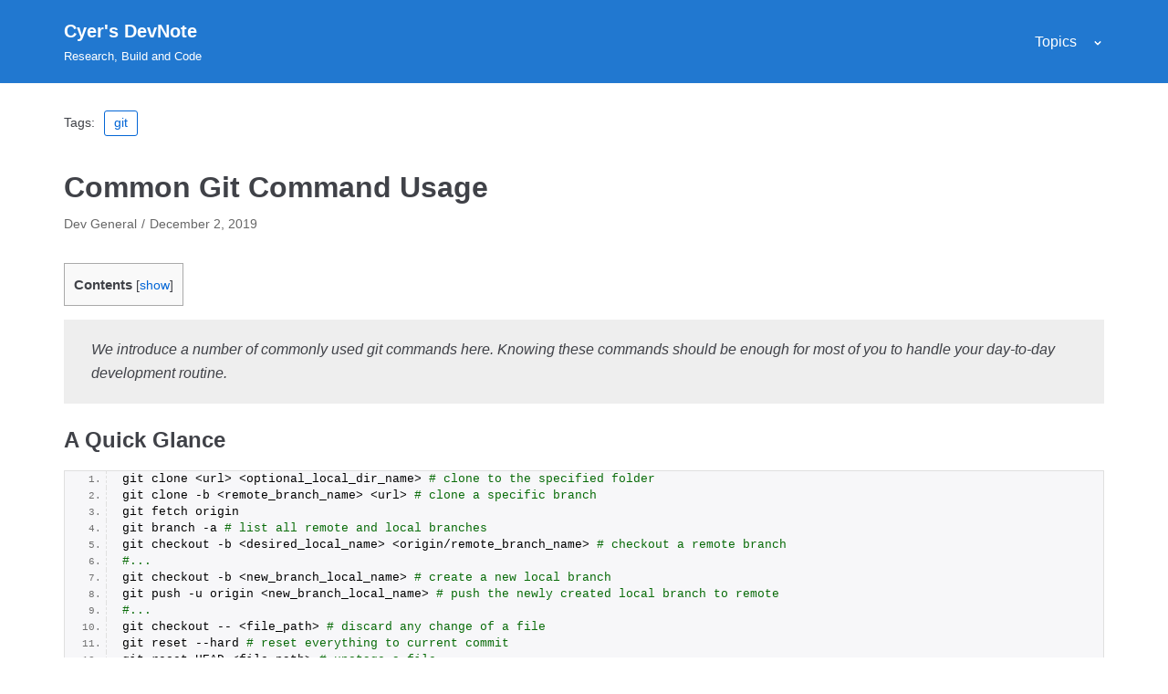

--- FILE ---
content_type: text/html; charset=UTF-8
request_url: https://blog.cychen.me/2019/12/02/common-git-command-usage/
body_size: 10610
content:
<!DOCTYPE html>
<html lang="en-US">

<head>
	<meta charset="UTF-8">
	<meta name="viewport" content="width=device-width, initial-scale=1, minimum-scale=1">
	<link rel="profile" href="http://gmpg.org/xfn/11">
			<link rel="pingback" href="https://blog.cychen.me/xmlrpc.php">
		<title>Common Git Command Usage &#8211; Cyer&#039;s DevNote</title>
<link rel='dns-prefetch' href='//s.w.org' />
<link rel='dns-prefetch' href='//c0.wp.com' />
<link rel="alternate" type="application/rss+xml" title="Cyer&#039;s DevNote &raquo; Feed" href="https://blog.cychen.me/feed/" />
<link rel="alternate" type="application/rss+xml" title="Cyer&#039;s DevNote &raquo; Comments Feed" href="https://blog.cychen.me/comments/feed/" />
<link rel="alternate" type="application/rss+xml" title="Cyer&#039;s DevNote &raquo; Common Git Command Usage Comments Feed" href="https://blog.cychen.me/2019/12/02/common-git-command-usage/feed/" />
		<script type="text/javascript">
			window._wpemojiSettings = {"baseUrl":"https:\/\/s.w.org\/images\/core\/emoji\/12.0.0-1\/72x72\/","ext":".png","svgUrl":"https:\/\/s.w.org\/images\/core\/emoji\/12.0.0-1\/svg\/","svgExt":".svg","source":{"concatemoji":"https:\/\/blog.cychen.me\/wp-includes\/js\/wp-emoji-release.min.js?ver=5.4.2"}};
			/*! This file is auto-generated */
			!function(e,a,t){var r,n,o,i,p=a.createElement("canvas"),s=p.getContext&&p.getContext("2d");function c(e,t){var a=String.fromCharCode;s.clearRect(0,0,p.width,p.height),s.fillText(a.apply(this,e),0,0);var r=p.toDataURL();return s.clearRect(0,0,p.width,p.height),s.fillText(a.apply(this,t),0,0),r===p.toDataURL()}function l(e){if(!s||!s.fillText)return!1;switch(s.textBaseline="top",s.font="600 32px Arial",e){case"flag":return!c([127987,65039,8205,9895,65039],[127987,65039,8203,9895,65039])&&(!c([55356,56826,55356,56819],[55356,56826,8203,55356,56819])&&!c([55356,57332,56128,56423,56128,56418,56128,56421,56128,56430,56128,56423,56128,56447],[55356,57332,8203,56128,56423,8203,56128,56418,8203,56128,56421,8203,56128,56430,8203,56128,56423,8203,56128,56447]));case"emoji":return!c([55357,56424,55356,57342,8205,55358,56605,8205,55357,56424,55356,57340],[55357,56424,55356,57342,8203,55358,56605,8203,55357,56424,55356,57340])}return!1}function d(e){var t=a.createElement("script");t.src=e,t.defer=t.type="text/javascript",a.getElementsByTagName("head")[0].appendChild(t)}for(i=Array("flag","emoji"),t.supports={everything:!0,everythingExceptFlag:!0},o=0;o<i.length;o++)t.supports[i[o]]=l(i[o]),t.supports.everything=t.supports.everything&&t.supports[i[o]],"flag"!==i[o]&&(t.supports.everythingExceptFlag=t.supports.everythingExceptFlag&&t.supports[i[o]]);t.supports.everythingExceptFlag=t.supports.everythingExceptFlag&&!t.supports.flag,t.DOMReady=!1,t.readyCallback=function(){t.DOMReady=!0},t.supports.everything||(n=function(){t.readyCallback()},a.addEventListener?(a.addEventListener("DOMContentLoaded",n,!1),e.addEventListener("load",n,!1)):(e.attachEvent("onload",n),a.attachEvent("onreadystatechange",function(){"complete"===a.readyState&&t.readyCallback()})),(r=t.source||{}).concatemoji?d(r.concatemoji):r.wpemoji&&r.twemoji&&(d(r.twemoji),d(r.wpemoji)))}(window,document,window._wpemojiSettings);
		</script>
		<style type="text/css">
img.wp-smiley,
img.emoji {
	display: inline !important;
	border: none !important;
	box-shadow: none !important;
	height: 1em !important;
	width: 1em !important;
	margin: 0 .07em !important;
	vertical-align: -0.1em !important;
	background: none !important;
	padding: 0 !important;
}
</style>
	<link rel='stylesheet' id='wp-block-library-css'  href='https://c0.wp.com/c/5.4.2/wp-includes/css/dist/block-library/style.min.css' type='text/css' media='all' />
<style id='wp-block-library-inline-css' type='text/css'>
.has-text-align-justify{text-align:justify;}
</style>
<link rel='stylesheet' id='toc-screen-css'  href='https://blog.cychen.me/wp-content/plugins/table-of-contents-plus/screen.min.css?ver=2002' type='text/css' media='all' />
<link rel='stylesheet' id='neve-style-css'  href='https://blog.cychen.me/wp-content/themes/neve/style.min.css?ver=2.5.4' type='text/css' media='all' />
<style id='neve-style-inline-css' type='text/css'>
.has-white-background-color{background-color:#ffffff!important;}.has-white-color{color:#ffffff!important;}.has-black-background-color{background-color:#000000!important;}.has-black-color{color:#000000!important;}.has-neve-button-color-background-color{background-color:#0366d6!important;}.has-neve-button-color-color{color:#0366d6!important;}.has-neve-link-color-background-color{background-color:#0366d6!important;}.has-neve-link-color-color{color:#0366d6!important;}.has-neve-link-hover-color-background-color{background-color:#0366d6!important;}.has-neve-link-hover-color-color{color:#0366d6!important;}.has-neve-text-color-background-color{background-color:#404248!important;}.has-neve-text-color-color{color:#404248!important;}.nv-tags-list a{color:#0366d6;}.nv-tags-list a{border-color:#0366d6;} .button.button-primary, button, input[type=button], .btn, input[type="submit"], /* Buttons in navigation */ ul[id^="nv-primary-navigation"] li.button.button-primary > a, .menu li.button.button-primary > a{background-color:#0366d6;} .button.button-primary, button, input[type=button], .btn, input[type="submit"], /* Buttons in navigation */ ul[id^="nv-primary-navigation"] li.button.button-primary > a, .menu li.button.button-primary > a{color:#ffffff;}.nv-tags-list a:hover{border-color:#0366d6;} .button.button-primary:hover, .nv-tags-list a:hover, ul[id^="nv-primary-navigation"] li.button.button-primary > a:hover, .menu li.button.button-primary > a:hover{background-color:#0366d6;} .button.button-primary:hover, .nv-tags-list a:hover, ul[id^="nv-primary-navigation"] li.button.button-primary > a:hover, .menu li.button.button-primary > a:hover{color:#ffffff;}.button.button-primary, button, input[type=button], .btn, input[type="submit"]:not(.search-submit), /* Buttons in navigation */ ul[id^="nv-primary-navigation"] li.button.button-primary > a, .menu li.button.button-primary > a{border-radius:3px;}.button.button-secondary, #comments input[type="submit"]{background-color:#ffffff;} .button.button-secondary, #comments input[type="submit"]{color:#676767;}.button.button-secondary, #comments input[type="submit"]{border-color:#676767;} .button.button-secondary:hover, #comments input[type="submit"]:hover{color:#676767;}.button.button-secondary:hover, #comments input[type="submit"]:hover{border-color:#676767;}.button.button-secondary, #comments input[type="submit"]{border-radius:3px;}.button.button-secondary, #comments input[type="submit"]{border:none;}@media(min-width: 960px){.neve-main > .single-post-container .nv-single-post-wrap.col{max-width:100%;}.neve-main > .single-post-container .nv-sidebar-wrap{max-width:0%;}}.hfg_header .header-top-inner,.hfg_header .header-top-inner.dark-mode,.hfg_header .header-top-inner.light-mode { } @media (max-width: 576px) { .header-main-inner { height: auto; } .builder-item--logo .site-logo img { max-width: 120px; } .builder-item--logo .site-logo { padding-top: 10px; padding-right: 0px; padding-bottom: 10px; padding-left: 0px; } .builder-item--logo { margin-top: 0px; margin-right: 0px; margin-bottom: 0px; margin-left: 0px; } .builder-item--nav-icon .navbar-toggle { padding-top: 10px; padding-right: 15px; padding-bottom: 10px; padding-left: 15px; } .builder-item--nav-icon { margin-top: 0px; margin-right: 0px; margin-bottom: 0px; margin-left: 0px; } .builder-item--primary-menu li > a { font-size: 1em; line-height: 1.6; letter-spacing: 0px; } .builder-item--primary-menu li > a svg { height: 1em; width: 1em; } .builder-item--primary-menu { padding-top: 0px; padding-right: 0px; padding-bottom: 0px; padding-left: 0px; margin-top: 0px; margin-right: 0px; margin-bottom: 0px; margin-left: 0px; } .builder-item--button_base > .component-wrap > .button.button-primary:first-child { padding-top: 8px; padding-right: 12px; padding-bottom: 8px; padding-left: 12px; } .builder-item--button_base { margin-top: 0px; margin-right: 0px; margin-bottom: 0px; margin-left: 0px; } .builder-item--custom_html { font-size: 1em; line-height: 1.6; letter-spacing: 0px; padding-top: 0px; padding-right: 0px; padding-bottom: 0px; padding-left: 0px; margin-top: 0px; margin-right: 0px; margin-bottom: 0px; margin-left: 0px; } .builder-item--custom_html svg { height: 1em; width: 1em; } .builder-item--header_search { padding-top: 0px; padding-right: 0px; padding-bottom: 0px; padding-left: 0px; margin-top: 0px; margin-right: 0px; margin-bottom: 0px; margin-left: 0px; } .builder-item--header_search_responsive { padding-top: 0px; padding-right: 10px; padding-bottom: 0px; padding-left: 10px; margin-top: 0px; margin-right: 0px; margin-bottom: 0px; margin-left: 0px; } .builder-item--secondary-menu #secondary-menu li > a { font-size: 1em; line-height: 1.6; letter-spacing: 0px; } .builder-item--secondary-menu #secondary-menu li > a svg { height: 1em; width: 1em; } .builder-item--secondary-menu { padding-top: 0px; padding-right: 0px; padding-bottom: 0px; padding-left: 0px; margin-top: 0px; margin-right: 0px; margin-bottom: 0px; margin-left: 0px; } .builder-item--footer-one-widgets { padding-top: 0px; padding-right: 0px; padding-bottom: 0px; padding-left: 0px; margin-top: 0px; margin-right: 0px; margin-bottom: 0px; margin-left: 0px; } .builder-item--footer-two-widgets { padding-top: 0px; padding-right: 0px; padding-bottom: 0px; padding-left: 0px; margin-top: 0px; margin-right: 0px; margin-bottom: 0px; margin-left: 0px; } .builder-item--footer-three-widgets { padding-top: 0px; padding-right: 0px; padding-bottom: 0px; padding-left: 0px; margin-top: 0px; margin-right: 0px; margin-bottom: 0px; margin-left: 0px; } .builder-item--footer-four-widgets { padding-top: 0px; padding-right: 0px; padding-bottom: 0px; padding-left: 0px; margin-top: 0px; margin-right: 0px; margin-bottom: 0px; margin-left: 0px; } .builder-item--footer-menu li > a { font-size: 1em; line-height: 1.6; letter-spacing: 0px; } .builder-item--footer-menu li > a svg { height: 1em; width: 1em; } .builder-item--footer-menu { padding-top: 0px; padding-right: 0px; padding-bottom: 0px; padding-left: 0px; margin-top: 0px; margin-right: 0px; margin-bottom: 0px; margin-left: 0px; } .builder-item--footer_copyright { font-size: 1em; line-height: 1.6; letter-spacing: 0px; padding-top: 0px; padding-right: 0px; padding-bottom: 0px; padding-left: 0px; margin-top: 0px; margin-right: 0px; margin-bottom: 0px; margin-left: 0px; } .builder-item--footer_copyright svg { height: 1em; width: 1em; } } @media (min-width: 576px) { .header-main-inner { height: auto; } .builder-item--logo .site-logo img { max-width: 120px; } .builder-item--logo .site-logo { padding-top: 10px; padding-right: 0px; padding-bottom: 10px; padding-left: 0px; } .builder-item--logo { margin-top: 0px; margin-right: 0px; margin-bottom: 0px; margin-left: 0px; } .builder-item--nav-icon .navbar-toggle { padding-top: 10px; padding-right: 15px; padding-bottom: 10px; padding-left: 15px; } .builder-item--nav-icon { margin-top: 0px; margin-right: 0px; margin-bottom: 0px; margin-left: 0px; } .builder-item--primary-menu li > a { font-size: 1em; line-height: 1.6; letter-spacing: 0px; } .builder-item--primary-menu li > a svg { height: 1em; width: 1em; } .builder-item--primary-menu { padding-top: 0px; padding-right: 0px; padding-bottom: 0px; padding-left: 0px; margin-top: 0px; margin-right: 0px; margin-bottom: 0px; margin-left: 0px; } .builder-item--button_base > .component-wrap > .button.button-primary:first-child { padding-top: 8px; padding-right: 12px; padding-bottom: 8px; padding-left: 12px; } .builder-item--button_base { margin-top: 0px; margin-right: 0px; margin-bottom: 0px; margin-left: 0px; } .builder-item--custom_html { font-size: 1em; line-height: 1.6; letter-spacing: 0px; padding-top: 0px; padding-right: 0px; padding-bottom: 0px; padding-left: 0px; margin-top: 0px; margin-right: 0px; margin-bottom: 0px; margin-left: 0px; } .builder-item--custom_html svg { height: 1em; width: 1em; } .builder-item--header_search { padding-top: 0px; padding-right: 0px; padding-bottom: 0px; padding-left: 0px; margin-top: 0px; margin-right: 0px; margin-bottom: 0px; margin-left: 0px; } .builder-item--header_search_responsive { padding-top: 0px; padding-right: 10px; padding-bottom: 0px; padding-left: 10px; margin-top: 0px; margin-right: 0px; margin-bottom: 0px; margin-left: 0px; } .builder-item--secondary-menu #secondary-menu li > a { font-size: 1em; line-height: 1.6; letter-spacing: 0px; } .builder-item--secondary-menu #secondary-menu li > a svg { height: 1em; width: 1em; } .builder-item--secondary-menu { padding-top: 0px; padding-right: 0px; padding-bottom: 0px; padding-left: 0px; margin-top: 0px; margin-right: 0px; margin-bottom: 0px; margin-left: 0px; } .builder-item--footer-one-widgets { padding-top: 0px; padding-right: 0px; padding-bottom: 0px; padding-left: 0px; margin-top: 0px; margin-right: 0px; margin-bottom: 0px; margin-left: 0px; } .builder-item--footer-two-widgets { padding-top: 0px; padding-right: 0px; padding-bottom: 0px; padding-left: 0px; margin-top: 0px; margin-right: 0px; margin-bottom: 0px; margin-left: 0px; } .builder-item--footer-three-widgets { padding-top: 0px; padding-right: 0px; padding-bottom: 0px; padding-left: 0px; margin-top: 0px; margin-right: 0px; margin-bottom: 0px; margin-left: 0px; } .builder-item--footer-four-widgets { padding-top: 0px; padding-right: 0px; padding-bottom: 0px; padding-left: 0px; margin-top: 0px; margin-right: 0px; margin-bottom: 0px; margin-left: 0px; } .builder-item--footer-menu li > a { font-size: 1em; line-height: 1.6; letter-spacing: 0px; } .builder-item--footer-menu li > a svg { height: 1em; width: 1em; } .builder-item--footer-menu { padding-top: 0px; padding-right: 0px; padding-bottom: 0px; padding-left: 0px; margin-top: 0px; margin-right: 0px; margin-bottom: 0px; margin-left: 0px; } .builder-item--footer_copyright { font-size: 1em; line-height: 1.6; letter-spacing: 0px; padding-top: 0px; padding-right: 0px; padding-bottom: 0px; padding-left: 0px; margin-top: 0px; margin-right: 0px; margin-bottom: 0px; margin-left: 0px; } .builder-item--footer_copyright svg { height: 1em; width: 1em; } } @media (min-width: 961px) { .header-main-inner { height: auto; } .builder-item--logo .site-logo img { max-width: 120px; } .builder-item--logo .site-logo { padding-top: 10px; padding-right: 0px; padding-bottom: 10px; padding-left: 0px; } .builder-item--logo { margin-top: 0px; margin-right: 0px; margin-bottom: 0px; margin-left: 0px; } .builder-item--nav-icon .navbar-toggle { padding-top: 10px; padding-right: 15px; padding-bottom: 10px; padding-left: 15px; } .builder-item--nav-icon { margin-top: 0px; margin-right: 0px; margin-bottom: 0px; margin-left: 0px; } .builder-item--primary-menu li > a { font-size: 1em; line-height: 1.6; letter-spacing: 0px; } .builder-item--primary-menu li > a svg { height: 1em; width: 1em; } .builder-item--primary-menu { padding-top: 0px; padding-right: 0px; padding-bottom: 0px; padding-left: 0px; margin-top: 0px; margin-right: 0px; margin-bottom: 0px; margin-left: 0px; } .builder-item--button_base > .component-wrap > .button.button-primary:first-child { padding-top: 8px; padding-right: 12px; padding-bottom: 8px; padding-left: 12px; } .builder-item--button_base { margin-top: 0px; margin-right: 0px; margin-bottom: 0px; margin-left: 0px; } .builder-item--custom_html { font-size: 1em; line-height: 1.6; letter-spacing: 0px; padding-top: 0px; padding-right: 0px; padding-bottom: 0px; padding-left: 0px; margin-top: 0px; margin-right: 0px; margin-bottom: 0px; margin-left: 0px; } .builder-item--custom_html svg { height: 1em; width: 1em; } .builder-item--header_search { padding-top: 0px; padding-right: 0px; padding-bottom: 0px; padding-left: 0px; margin-top: 0px; margin-right: 0px; margin-bottom: 0px; margin-left: 0px; } .builder-item--header_search_responsive { padding-top: 0px; padding-right: 10px; padding-bottom: 0px; padding-left: 10px; margin-top: 0px; margin-right: 0px; margin-bottom: 0px; margin-left: 0px; } .builder-item--secondary-menu #secondary-menu li > a { font-size: 1em; line-height: 1.6; letter-spacing: 0px; } .builder-item--secondary-menu #secondary-menu li > a svg { height: 1em; width: 1em; } .builder-item--secondary-menu { padding-top: 0px; padding-right: 0px; padding-bottom: 0px; padding-left: 0px; margin-top: 0px; margin-right: 0px; margin-bottom: 0px; margin-left: 0px; } .builder-item--footer-one-widgets { padding-top: 0px; padding-right: 0px; padding-bottom: 0px; padding-left: 0px; margin-top: 0px; margin-right: 0px; margin-bottom: 0px; margin-left: 0px; } .builder-item--footer-two-widgets { padding-top: 0px; padding-right: 0px; padding-bottom: 0px; padding-left: 0px; margin-top: 0px; margin-right: 0px; margin-bottom: 0px; margin-left: 0px; } .builder-item--footer-three-widgets { padding-top: 0px; padding-right: 0px; padding-bottom: 0px; padding-left: 0px; margin-top: 0px; margin-right: 0px; margin-bottom: 0px; margin-left: 0px; } .builder-item--footer-four-widgets { padding-top: 0px; padding-right: 0px; padding-bottom: 0px; padding-left: 0px; margin-top: 0px; margin-right: 0px; margin-bottom: 0px; margin-left: 0px; } .builder-item--footer-menu li > a { font-size: 1em; line-height: 1.6; letter-spacing: 0px; } .builder-item--footer-menu li > a svg { height: 1em; width: 1em; } .builder-item--footer-menu { padding-top: 0px; padding-right: 0px; padding-bottom: 0px; padding-left: 0px; margin-top: 0px; margin-right: 0px; margin-bottom: 0px; margin-left: 0px; } .builder-item--footer_copyright { font-size: 1em; line-height: 1.6; letter-spacing: 0px; padding-top: 0px; padding-right: 0px; padding-bottom: 0px; padding-left: 0px; margin-top: 0px; margin-right: 0px; margin-bottom: 0px; margin-left: 0px; } .builder-item--footer_copyright svg { height: 1em; width: 1em; } } .hfg_header .header-main-inner,.hfg_header .header-main-inner.dark-mode,.hfg_header .header-main-inner.light-mode { background-color: #2178d0; } .hfg_header .header-bottom-inner,.hfg_header .header-bottom-inner.dark-mode,.hfg_header .header-bottom-inner.light-mode { } .hfg_header .header-menu-sidebar .header-menu-sidebar-bg,.hfg_header .header-menu-sidebar .header-menu-sidebar-bg.dark-mode,.hfg_header .header-menu-sidebar .header-menu-sidebar-bg.light-mode { background-color: #3972b8; } .builder-item--nav-icon .navbar-toggle { border-radius: 3px; border: 1px solid; } .builder-item--primary-menu .nav-menu-primary > .primary-menu-ul li:not(.woocommerce-mini-cart-item) > a, .builder-item--primary-menu .nav-menu-primary > .primary-menu-ul li > a .caret-wrap .caret { color: #ffffff; } .builder-item--primary-menu .nav-menu-primary > .primary-menu-ul li:not(.woocommerce-mini-cart-item) > a:after { background-color: #ffffff; } .builder-item--primary-menu .nav-menu-primary > .primary-menu-ul li:not(.woocommerce-mini-cart-item):hover > a,.builder-item--primary-menu .nav-menu-primary > .primary-menu-ul li:hover > a > .caret-wrap .caret { color: #ffffff; } .builder-item--primary-menu .nav-menu-primary > .primary-menu-ul li.current-menu-item a, .builder-item--primary-menu .nav-menu-primary > .primary-menu-ul li.current-menu-item a .caret-wrap .caret { color: #ffffff; } .builder-item--primary-menu li > a { font-weight: 300; text-transform: none; } .builder-item--button_base > .component-wrap > .button.button-primary:first-child { border-radius: 3px; } .builder-item--custom_html { font-weight: 500; text-transform: none; } .builder-item--header_search_responsive .nv-search > svg { width: 15px; height: 15px; } .builder-item--secondary-menu #secondary-menu li > a { font-weight: 500; text-transform: none; } .footer-top-inner,.footer-top-inner.dark-mode,.footer-top-inner.light-mode { } .footer-bottom-inner,.footer-bottom-inner.dark-mode,.footer-bottom-inner.light-mode { background-color: #2178d0; } .builder-item--footer-menu li > a { font-weight: 500; text-transform: none; } .builder-item--footer_copyright { font-weight: 500; text-transform: none; } 
</style>
<link rel='stylesheet' id='enlighterjs-css'  href='https://blog.cychen.me/wp-content/plugins/enlighter/cache/enlighterjs.min.css?ver=/hRGYHjgzBajtiF' type='text/css' media='all' />
<link rel='stylesheet' id='helpful-theme-base-css'  href='https://blog.cychen.me/wp-content/plugins/helpful/core/assets/themes/base.css?ver=4.2.28' type='text/css' media='all' />
<link rel='stylesheet' id='jetpack_css-css'  href='https://c0.wp.com/p/jetpack/8.8.5/css/jetpack.css' type='text/css' media='all' />
<script type='text/javascript' src='https://c0.wp.com/c/5.4.2/wp-includes/js/jquery/jquery.js'></script>
<script type='text/javascript' src='https://c0.wp.com/c/5.4.2/wp-includes/js/jquery/jquery-migrate.min.js'></script>
<link rel='https://api.w.org/' href='https://blog.cychen.me/wp-json/' />
<link rel="EditURI" type="application/rsd+xml" title="RSD" href="https://blog.cychen.me/xmlrpc.php?rsd" />
<link rel="wlwmanifest" type="application/wlwmanifest+xml" href="https://blog.cychen.me/wp-includes/wlwmanifest.xml" /> 
<link rel='prev' title='Compiling Raspbian (Linux) Kernel for Running in QEMU' href='https://blog.cychen.me/2019/11/09/compiling-raspbian-linux-kernel-for-running-in-qemu/' />
<link rel='next' title='Connecting Teensy to TX2 via USB-to-Serial' href='https://blog.cychen.me/2019/12/29/connecting-teensy-to-tx2-via-usb-to-serial/' />
<meta name="generator" content="WordPress 5.4.2" />
<link rel="canonical" href="https://blog.cychen.me/2019/12/02/common-git-command-usage/" />
<link rel='shortlink' href='https://blog.cychen.me/?p=355' />
<link rel="alternate" type="application/json+oembed" href="https://blog.cychen.me/wp-json/oembed/1.0/embed?url=https%3A%2F%2Fblog.cychen.me%2F2019%2F12%2F02%2Fcommon-git-command-usage%2F" />
<link rel="alternate" type="text/xml+oembed" href="https://blog.cychen.me/wp-json/oembed/1.0/embed?url=https%3A%2F%2Fblog.cychen.me%2F2019%2F12%2F02%2Fcommon-git-command-usage%2F&#038;format=xml" />
<style type="text/css">div#toc_container {width: 100%;}</style><style type='text/css'>img#wpstats{display:none}</style><style type="text/css">.recentcomments a{display:inline !important;padding:0 !important;margin:0 !important;}</style>		<style type="text/css" id="wp-custom-css">
			.cy_abstract {
	background-color: #eeeeee;
	padding: 20px 30px;
	margin-bottom: 20px;
	font-style: italic;
}

.cy_hint {
	background-color: rgb(252, 255, 252);
	border: dashed grey 1px;
	padding: 20px 15px 0px 15px;
	margin: 10px 10px 20px 10px;
}

cypath {
  /* background: #f7f8f9; */
	background: #fff9e8;
  border: solid 1px #e0e0e1;
  padding: 4px 8px 4px 8px;
  font-size: small;
}

.cy_blockquote {
	padding-left: 20px;
	border: solid #e0e0e0;
	border-width: 0px 0px 0px 3px;
}

cyabpath_prefix {
	display: none;
}

.cy_absolute_path_prefix {
	display: none;
}

.cy_call_flow {
	margin-bottom: 20px;
	margin-left: 0px;
}

.cy_call_flow div {
	margin-bottom: 0px;
}

.cy_call_flow ul {
  padding: 0;
  margin: 0;
  list-style-type: none;
  position: relative;
}
.cy_call_flow li {
  border-left: 2px solid #8f959c;
  margin-left: 1em;
  padding-left: 25px;
	margin-top: 0px;
  position: relative;
}
.cy_call_flow li li {
  margin-left: 10px;
  margin-top: -0.5px;
}
.cy_call_flow ul li {
  margin-top: 0px;
}
.cy_call_flow li::before {
  content:'┗➔';
  color: #8f959c;
  position: absolute;
  top: -0px;
  left: -9px;
}
.cy_call_flow ul > li:last-child {
  border-left: 2px solid transparent;
  left: -0px;
}

.cy_call_flow ul > li:last-child:before {
	top: -3.5px;
}
		</style>
		<style>.helpful .helpful-controls>div:first-child {
    margin: 0 auto;
}

.helpful-controls > div:nth-child(2) {
    display: none;
}</style></head>

<body class="post-template-default single single-post postid-355 single-format-standard nv-sidebar-full-width menu_sidebar_slide_left" >
<div class="wrapper">
	<header class="header" role="banner">
		<a class="neve-skip-link show-on-focus" href="#content" tabindex="0">
			Skip to content		</a>
		<div id="header-grid"  class="hfg_header site-header">
	
<nav class="header--row header-main hide-on-mobile hide-on-tablet layout-full-contained nv-navbar header--row"
	data-row-id="main" data-show-on="desktop">

	<div
		class="header--row-inner header-main-inner dark-mode">
		<div class="container">
			<div
				class="row row--wrapper"
				data-section="hfg_header_layout_main" >
				<div class="builder-item hfg-item-first col-4 col-md-4 col-sm-4 hfg-item-left"><div class="item--inner builder-item--logo"
		data-section="title_tagline"
		data-item-id="logo">
	<div class="site-logo">
	<a class="brand" href="https://blog.cychen.me/" title="Cyer&#039;s DevNote"
			aria-label="Cyer&#039;s DevNote">
		<div class="nv-title-tagline-wrap"><p class="site-title">Cyer&#039;s DevNote</p><small>Research, Build and Code</small></div>	</a>
</div>

	</div>

</div><div class="builder-item hfg-item-last col-5 col-md-5 col-sm-5 hfg-item-right offset-3"><div class="item--inner builder-item--primary-menu has_menu"
		data-section="header_menu_primary"
		data-item-id="primary-menu">
	<div class="nv-nav-wrap">
	<div role="navigation" class="style-border-bottom nav-menu-primary"
			aria-label="Primary Menu">

		<ul id="nv-primary-navigation-main" class="primary-menu-ul"><li id="menu-item-708" class="menu-item menu-item-type-custom menu-item-object-custom menu-item-has-children menu-item-708"><a><span class="menu-item-title-wrap">Topics</span><div class="caret-wrap 1" tabindex="0"><span class="caret"></span></div></a>
<ul class="sub-menu">
	<li id="menu-item-690" class="menu-item menu-item-type-taxonomy menu-item-object-category current-post-ancestor current-menu-parent current-post-parent menu-item-690"><a href="https://blog.cychen.me/category/dev-general/">Dev General</a></li>
	<li id="menu-item-688" class="menu-item menu-item-type-taxonomy menu-item-object-category menu-item-688"><a href="https://blog.cychen.me/category/raspberry-pi/">Raspberry Pi</a></li>
	<li id="menu-item-687" class="menu-item menu-item-type-taxonomy menu-item-object-category menu-item-687"><a href="https://blog.cychen.me/category/tx2/">TX2</a></li>
	<li id="menu-item-1547" class="menu-item menu-item-type-taxonomy menu-item-object-category menu-item-1547"><a href="https://blog.cychen.me/category/ardupilot/">ArduPilot</a></li>
	<li id="menu-item-689" class="menu-item menu-item-type-taxonomy menu-item-object-category menu-item-689"><a href="https://blog.cychen.me/category/python/">Python</a></li>
	<li id="menu-item-692" class="menu-item menu-item-type-taxonomy menu-item-object-category menu-item-692"><a href="https://blog.cychen.me/category/latex/">LaTeX</a></li>
</ul>
</li>
</ul>	</div>
</div>

	</div>

</div>							</div>
		</div>
	</div>
</nav>


<nav class="header--row header-main hide-on-desktop layout-full-contained nv-navbar header--row"
	data-row-id="main" data-show-on="mobile">

	<div
		class="header--row-inner header-main-inner dark-mode">
		<div class="container">
			<div
				class="row row--wrapper"
				data-section="hfg_header_layout_main" >
				<div class="builder-item hfg-item-first col-8 col-md-8 col-sm-8 hfg-item-left"><div class="item--inner builder-item--logo"
		data-section="title_tagline"
		data-item-id="logo">
	<div class="site-logo">
	<a class="brand" href="https://blog.cychen.me/" title="Cyer&#039;s DevNote"
			aria-label="Cyer&#039;s DevNote">
		<div class="nv-title-tagline-wrap"><p class="site-title">Cyer&#039;s DevNote</p><small>Research, Build and Code</small></div>	</a>
</div>

	</div>

</div><div class="builder-item hfg-item-last col-4 col-md-4 col-sm-4 hfg-item-right"><div class="item--inner builder-item--nav-icon"
		data-section="header_menu_icon"
		data-item-id="nav-icon">
	<div class="menu-mobile-toggle item-button navbar-toggle-wrapper">
	<button class="navbar-toggle"
					aria-label="
			Navigation Menu			">
				<div class="bars">
			<span class="icon-bar"></span>
			<span class="icon-bar"></span>
			<span class="icon-bar"></span>
		</div>
		<span class="screen-reader-text">Toggle Navigation</span>
	</button>
</div> <!--.navbar-toggle-wrapper-->


	</div>

</div>							</div>
		</div>
	</div>
</nav>

<div id="header-menu-sidebar" class="header-menu-sidebar menu-sidebar-panel light-mode slide_left">
	<div id="header-menu-sidebar-bg" class="header-menu-sidebar-bg">
		<div class="close-sidebar-panel navbar-toggle-wrapper">
			<button class="navbar-toggle active" 					aria-label="
				Navigation Menu				">
				<div class="bars">
					<span class="icon-bar"></span>
					<span class="icon-bar"></span>
					<span class="icon-bar"></span>
				</div>
				<span class="screen-reader-text">
				Toggle Navigation					</span>
			</button>
		</div>
		<div id="header-menu-sidebar-inner" class="header-menu-sidebar-inner">
			<div class="builder-item hfg-item-last hfg-item-first col-12 col-md-12 col-sm-12 hfg-item-right"><div class="item--inner builder-item--primary-menu has_menu"
		data-section="header_menu_primary"
		data-item-id="primary-menu">
	<div class="nv-nav-wrap">
	<div role="navigation" class="style-border-bottom nav-menu-primary"
			aria-label="Primary Menu">

		<ul id="nv-primary-navigation-sidebar" class="primary-menu-ul"><li class="menu-item menu-item-type-custom menu-item-object-custom menu-item-has-children menu-item-708"><a><span class="menu-item-title-wrap">Topics</span><div class="caret-wrap 1" tabindex="0"><span class="caret"></span></div></a>
<ul class="sub-menu">
	<li class="menu-item menu-item-type-taxonomy menu-item-object-category current-post-ancestor current-menu-parent current-post-parent menu-item-690"><a href="https://blog.cychen.me/category/dev-general/">Dev General</a></li>
	<li class="menu-item menu-item-type-taxonomy menu-item-object-category menu-item-688"><a href="https://blog.cychen.me/category/raspberry-pi/">Raspberry Pi</a></li>
	<li class="menu-item menu-item-type-taxonomy menu-item-object-category menu-item-687"><a href="https://blog.cychen.me/category/tx2/">TX2</a></li>
	<li class="menu-item menu-item-type-taxonomy menu-item-object-category menu-item-1547"><a href="https://blog.cychen.me/category/ardupilot/">ArduPilot</a></li>
	<li class="menu-item menu-item-type-taxonomy menu-item-object-category menu-item-689"><a href="https://blog.cychen.me/category/python/">Python</a></li>
	<li class="menu-item menu-item-type-taxonomy menu-item-object-category menu-item-692"><a href="https://blog.cychen.me/category/latex/">LaTeX</a></li>
</ul>
</li>
</ul>	</div>
</div>

	</div>

</div>		</div>
	</div>
</div>
<div class="header-menu-sidebar-overlay"></div>

</div>
	</header>
	
	<main id="content" class="neve-main" role="main">

	<div class="container single-post-container">
		<div class="row">
						<article id="post-355"
					class="nv-single-post-wrap col post-355 post type-post status-publish format-standard hentry category-dev-general tag-git">
				<div class="nv-tags-list"><span>Tags:</span><a href=https://blog.cychen.me/tag/git/ title="git" class=git rel="tag">git</a> </div> <div class="entry-header"><div class="nv-title-meta-wrap"><h1 class="title entry-title">Common Git Command Usage</h1><ul class="nv-meta-list"><li class="meta category"><a href="https://blog.cychen.me/category/dev-general/" rel="category tag">Dev General</a></li><li class="meta date posted-on"><time class="entry-date published" datetime="2019-12-02T01:07:39-08:00" content="2019-12-02">December 2, 2019</time><time class="updated" datetime="2025-02-20T21:46:34-08:00">February 20, 2025</time></li></ul></div></div><div class="nv-content-wrap entry-content"><div id="toc_container" class="no_bullets"><p class="toc_title">Contents</p><ul class="toc_list"><li><a href="#A_Quick_Glance">A Quick Glance</a></li><li><a href="#StageCommit_Commands">Stage/Commit Commands</a><ul><li><a href="#8211_Check_staging_status">&#8211; Check staging status</a></li><li><a href="#8211_View_Changes">&#8211; View Changes</a></li><li><a href="#8211_Stage_Changes">&#8211; Stage Changes</a></li><li><a href="#8211_Unstage_Changes">&#8211; Unstage Changes</a></li><li><a href="#8211_Discard_Changes">&#8211; Discard Changes</a></li><li><a href="#8211_Reset_All_Changes">&#8211; Reset All Changes</a></li><li><a href="#8211_Commit_Commands">&#8211; Commit Commands</a></li><li><a href="#8211_View_Commit_History">&#8211; View Commit History</a></li></ul></li><li><a href="#Amend_and_Rebase_Commands">Amend and Rebase Commands</a><ul><li><a href="#8211_Amend_the_current_committed_commit">&#8211; Amend the current (committed) commit</a></li><li><a href="#8211_Unstage_a_file_committed_in_the_current_commit">&#8211; Unstage a file committed in the current commit</a></li><li><a href="#8211_Rebase_simple_cases">&#8211; Rebase (simple cases)</a></li><li><a href="#8211_Rebase_to_an_dependent_branch_with_amended_commits">&#8211; Rebase to an dependent branch with amended commits</a></li></ul></li><li><a href="#Branch_Commands">Branch Commands</a><ul><li><a href="#8211_List_all_remote_and_local_branches">&#8211; List all remote and local branches</a></li><li><a href="#8211_Create_a_new_branch">&#8211; Create a new branch</a></li><li><a href="#8211_Rename_an_existing_local_branch">&#8211; Rename an existing local branch</a></li><li><a href="#8211_Delete_a_Local_Branch">&#8211; Delete a Local Branch</a></li><li><a href="#8211_Check_out_a_remote_branch">&#8211; Check out a remote branch</a></li><li><a href="#8211_Check_out_a_Branch_from_Upstream">&#8211; Check out a Branch from Upstream</a></li></ul></li><li><a href="#ConfigInfo_Commands">Config/Info Commands</a><ul><li><a href="#8211_ReadRevise_Remote_URL">&#8211; Read/Revise Remote URL</a></li></ul></li><li><a href="#Bonus_Compare_Two_Commits_on_GitHub">Bonus: Compare Two Commits on GitHub</a></li></ul></div>
<div class="cy_abstract">We introduce a number of commonly used git commands here. Knowing these commands should be enough for most of you to handle your day-to-day development routine.</div>
<h3><span id="A_Quick_Glance">A Quick Glance</span></h3>
<div><pre data-enlighter-language="shell" class="EnlighterJSRAW">
git clone &lt;url&gt; &lt;optional_local_dir_name&gt; # clone to the specified folder
git clone -b &lt;remote_branch_name&gt; &lt;url&gt; # clone a specific branch
git fetch origin
git branch -a # list all remote and local branches
git checkout -b &lt;desired_local_name&gt; &lt;origin/remote_branch_name&gt; # checkout a remote branch
#...
git checkout -b &lt;new_branch_local_name&gt; # create a new local branch
git push -u origin &lt;new_branch_local_name&gt; # push the newly created local branch to remote
#...
git checkout -- &lt;file_path&gt; # discard any change of a file
git reset --hard # reset everything to current commit
git reset HEAD &lt;file_path&gt; # unstage a file
git rm &lt;file_path&gt; # stage &quot;deleting&quot; a file
git add * # stage all changed files
git commit -m &quot;New commit message.&quot;
git push
</pre></div>
<div class="su-divider su-divider-style-default" style="margin:15px 0;border-width:1px;border-color:#999999"><a href="#" style="color:#999999">Go to top</a></div>
<h3><span id="StageCommit_Commands">Stage/Commit Commands</span></h3>
<h4><span id="8211_Check_staging_status">&#8211; Check staging status</span></h4>
<p><pre data-enlighter-language="shell" class="EnlighterJSRAW">
git status
</pre></p>
<p>&nbsp;</p>
<h4><span id="8211_View_Changes">&#8211; View Changes</span></h4>
<div><pre data-enlighter-language="shell" class="EnlighterJSRAW">
# show all changes
git diff

# show changes of a file
git diff &lt;file_path&gt;
</pre></div>
<p>&nbsp;</p>
<h4><span id="8211_Stage_Changes">&#8211; Stage Changes</span></h4>
<p>To add (stage) a changed file:<br />
<pre data-enlighter-language="shell" class="EnlighterJSRAW">
git add &lt;file_path&gt;
</pre></p>
<p>Or add all changed files:<br />
<pre data-enlighter-language="shell" class="EnlighterJSRAW">
git add *
</pre></p>
<p>To add (stage) a removed file (to commit to &#8220;remove&#8221; the file):<br />
<pre data-enlighter-language="shell" class="EnlighterJSRAW">
git rm &lt;file_path&gt;
</pre></p>
<p>&nbsp;</p>
<h4><span id="8211_Unstage_Changes">&#8211; Unstage Changes</span></h4>
<p>Unstage files that have been staged:<br />
<pre data-enlighter-language="shell" class="EnlighterJSRAW">
git reset HEAD &lt;file_path&gt;
</pre></p>
<p>&nbsp;</p>
<h4><span id="8211_Discard_Changes">&#8211; Discard Changes</span></h4>
<p>To discard any change of a file (so the file falls back to the intact version):<br />
<pre data-enlighter-language="shell" class="EnlighterJSRAW">
git checkout -- &lt;file_path&gt;
</pre></p>
<p>&nbsp;</p>
<h4><span id="8211_Reset_All_Changes">&#8211; Reset All Changes</span></h4>
<p>To discard all changes and reset your local repo to current commit:<br />
<pre data-enlighter-language="shell" class="EnlighterJSRAW">
git reset --hard
</pre></p>
<p>&nbsp;</p>
<h4><span id="8211_Commit_Commands">&#8211; Commit Commands</span></h4>
<p>Add message, commit and push to remote:</p>
<div><pre data-enlighter-language="shell" class="EnlighterJSRAW">
# to commit in a single line
git commit -m &quot;&lt;your_description&gt;&quot;

# to commit and write a longer message text
git commit -a

# to revise the current committed message
git commit --amend

# to push
git push
</pre></div>
<p>&nbsp;</p>
<h4><span id="8211_View_Commit_History">&#8211; View Commit History</span></h4>
<div><pre data-enlighter-language="shell" class="EnlighterJSRAW">
# to view commit history of the entire repository
git log

# to view commit history of the current directory
git log .
</pre></div>
<p>This <a href="https://coderwall.com/p/euwpig/a-better-git-log">article</a> suggested a way to beautifully display commit logs with using the following method:</p>
<div><pre data-enlighter-language="shell" class="EnlighterJSRAW">
# set an alias for the pretty log command
git config --global alias.lg &quot;log --graph --pretty=format:&#039;%Cred%h%Creset -%C(yellow)%d%Creset %s %Cgreen(%cr) %C(bold blue)&lt;%an&gt;%Creset&#039; --abbrev-commit --date=relative&quot;

# use the new command
git lg
</pre></div>
<div class="su-divider su-divider-style-default" style="margin:15px 0;border-width:1px;border-color:#999999"><a href="#" style="color:#999999">Go to top</a></div>
<h3><span id="Amend_and_Rebase_Commands">Amend and Rebase Commands</span></h3>
<h4><span id="8211_Amend_the_current_committed_commit">&#8211; Amend the current (committed) commit</span></h4>
<p>After you have done some additional changes, <code data-enlighter-language="shell" class="EnlighterJSRAW">git add</code> them and use the following command:<br />
<pre data-enlighter-language="shell" class="EnlighterJSRAW">
git commit --amend
</pre> which will add your changes into the current commit and allow you to modify the commit message.</p>
<p>&nbsp;</p>
<h4><span id="8211_Unstage_a_file_committed_in_the_current_commit">&#8211; Unstage a file committed in the current commit</span></h4>
<p>When you have changed a file and accidentally add/rm the file in the current (committed) commit, use the following commands to unstage the file and remove the change from the commit:</p>
<div><pre data-enlighter-language="shell" class="EnlighterJSRAW">
# unstage a file
git reset HEAD~1 &lt;file_name&gt;

# amend the current commit
git commit --amend
</pre></div>
<p>Note that this applies to deleting a file as well.</p>
<p>&nbsp;</p>
<h4><span id="8211_Rebase_simple_cases">&#8211; Rebase (simple cases)</span></h4>
<p>In most cases, you work on a dev branch and you will want to rebase with the up-to-date master. To the following:<br />
<pre data-enlighter-language="shell" class="EnlighterJSRAW">
git checkout master
git pull

git checkout &lt;your_dev_branch&gt;
git rebase master
</pre></p>
<p>&nbsp;</p>
<h4><span id="8211_Rebase_to_an_dependent_branch_with_amended_commits">&#8211; Rebase to an dependent branch with amended commits</span></h4>
<p>In the case that you create a branch, say <code data-enlighter-language="shell" class="EnlighterJSRAW">dev-2</code>, based on another branch, say <code data-enlighter-language="shell" class="EnlighterJSRAW">dev-1</code>, and both are under development, then things are getting complex.<br />
When you have a commit amended in <code data-enlighter-language="shell" class="EnlighterJSRAW">dev-1</code> and you want to rebase your <code data-enlighter-language="shell" class="EnlighterJSRAW">dev-2</code> to <code data-enlighter-language="shell" class="EnlighterJSRAW">dev-1</code>, you should do the following:</p>
<div><pre data-enlighter-language="shell" class="EnlighterJSRAW">
git checkout dev-2
git rebase -i dev-1
</pre></div>
<p>and in the interactive page mark the amended commit with <code data-enlighter-language="shell" class="EnlighterJSRAW">drop</code>.<br />
This way, the old commit from <code data-enlighter-language="shell" class="EnlighterJSRAW">dev-1</code> will be dropped and new ones from current <code data-enlighter-language="shell" class="EnlighterJSRAW">dev-1</code> will be replayed.</p>
<div class="su-divider su-divider-style-default" style="margin:15px 0;border-width:1px;border-color:#999999"><a href="#" style="color:#999999">Go to top</a></div>
<h3><span id="Branch_Commands">Branch Commands</span></h3>
<h4><span id="8211_List_all_remote_and_local_branches">&#8211; List all remote and local branches</span></h4>
<p><pre data-enlighter-language="shell" class="EnlighterJSRAW">
git branch -a
</pre></p>
<p>&nbsp;</p>
<h4><span id="8211_Create_a_new_branch">&#8211; Create a new branch</span></h4>
<div><pre data-enlighter-language="shell" class="EnlighterJSRAW">
# Create a new local branch
git checkout -b &lt;new_local_branch_name&gt;

# Push the newly created local branch to remote
git push -u origin &lt;new_local_branch_name&gt;
</pre></div>
<p>&nbsp;</p>
<h4><span id="8211_Rename_an_existing_local_branch">&#8211; Rename an existing local branch</span></h4>
<p><pre data-enlighter-language="shell" class="EnlighterJSRAW">
git branch -m &lt;old_local_branch_name&gt; &lt;new_local_branch_name&gt;
</pre></p>
<p>&nbsp;</p>
<h4><span id="8211_Delete_a_Local_Branch">&#8211; Delete a Local Branch</span></h4>
<p><pre data-enlighter-language="shell" class="EnlighterJSRAW">
git branch -d &lt;local_branch_name&gt;
</pre></p>
<p>&nbsp;</p>
<h4><span id="8211_Check_out_a_remote_branch">&#8211; Check out a remote branch</span></h4>
<p><pre data-enlighter-language="shell" class="EnlighterJSRAW">
git fetch origin
git checkout -b &lt;desired_local_name&gt; &lt;origin/remote_branch_name&gt;
</pre></p>
<p>Alternatively, you can specify the remote branch name whgen cloning the repo:</p>
<div><pre data-enlighter-language="shell" class="EnlighterJSRAW">
git clone --branch &lt;remote_branch_name&gt; &lt;repo_url&gt;
</pre></p>
<p>or with a short parameter label<br />
<pre data-enlighter-language="shell" class="EnlighterJSRAW">
git clone -b &lt;remote_branch_name&gt; &lt;repo_url&gt;
</pre></p></div>
<p>&nbsp;</p>
<div class="cy_hint">
<strong>Can&#8217;t check out or don&#8217;t see your branches?</strong></p>
<p>If you don&#8217;t see all the branches from <code data-enlighter-language="shell" class="EnlighterJSRAW">git branch -a</code>, it&#8217;s likely that you did the clone with a specific branch (e.g., <code data-enlighter-language="shell" class="EnlighterJSRAW">git clone -b</code> or <code data-enlighter-language="shell" class="EnlighterJSRAW">git clone --depth=1</code>). If there is no specific reason, then avoid using those branch-specific clone commands will resolve the issue. If you really don&#8217;t want to start again from scratch, then here are two ways to get your remote branch(es) on board:</p>
<ol>
<li>Fetch a specific branch (<a href="https://stackoverflow.com/questions/1783405/how-do-i-check-out-a-remote-git-branch">source</a>):<br />
<pre data-enlighter-language="shell" class="EnlighterJSRAW">
git fetch origin &#039;&lt;remote_branch_name&gt;&#039;:&#039;&lt;desired_local_branch_name&gt;&#039;
</pre></li>
<li>The fetch configuration is stored in the file <cypath>.git/config</cypath>. Find the parameter <code data-enlighter-language="raw" class="EnlighterJSRAW">fetch</code> under the section <code data-enlighter-language="raw" class="EnlighterJSRAW">[remote &quot;origin&quot;]</code> and revise it to:<br />
<pre data-enlighter-language="shell" class="EnlighterJSRAW">
fetch = +refs/heads/*:refs/remotes/origin/*
</pre></li>
</ol>
</div>
<p>&nbsp;</p>
<h4><span id="8211_Check_out_a_Branch_from_Upstream">&#8211; Check out a Branch from Upstream</span></h4>
<p>If you have a forked repository and there is a new branch in the upstream your repository doesn&#8217;t follow, then the following commands are useful to get such a branch in your repository.<br />
Some people may suggest rebasing your branch, but it didn&#8217;t work in my case (due to complex reasons).<br />
In the end, the following commands work for me:</p>
<div><pre data-enlighter-language="shell" class="EnlighterJSRAW">
git remote add upstream &lt;remote_url&gt;
git fetch upstream
git checkout -b &lt;desired_local_name&gt; upstream/&lt;upstream_branch_name&gt; # check out the desired branch from upstream 
git push -u origin &lt;local_branch_name&gt; # push this new branch to my remote repo

# optional clean-up
git remote rm upstream
</pre></div>
<div class="su-divider su-divider-style-default" style="margin:15px 0;border-width:1px;border-color:#999999"><a href="#" style="color:#999999">Go to top</a></div>
<h3><span id="ConfigInfo_Commands">Config/Info Commands</span></h3>
<h4><span id="8211_ReadRevise_Remote_URL">&#8211; Read/Revise Remote URL</span></h4>
<p><pre data-enlighter-language="shell" class="EnlighterJSRAW">
git remote -v # list all the remote names and URLs
git remote set-url &lt;remote_name&gt; &lt;remote_url&gt; # set/revise
</pre></p>
<div class="su-divider su-divider-style-default" style="margin:15px 0;border-width:1px;border-color:#999999"><a href="#" style="color:#999999">Go to top</a></div>
<h3><span id="Bonus_Compare_Two_Commits_on_GitHub">Bonus: Compare Two Commits on GitHub</span></h3>
<p>In the following link, either a branch name or a commit ID can be used for comparison.</p>
<div><pre data-enlighter-language="shell" class="EnlighterJSRAW">
# Example:
https://github.com/cchen140/linux-rt-rpi/compare/rpi-4.19.y-rt...rpi-4.19.y
</pre></div>
<p>&nbsp;</p>

<div class="helpful ">

		<div class="helpful-header">
		<h3 class="helpful-headline">Was this post helpful?</h3>	</div><!-- .helpful-header -->
	
	<div class="helpful-content" role="alert">
		<span>Let us know if you liked the post. That’s the only way we can improve.</span>
	</div><!-- .helpful-content -->

		<div class="helpful-controls">

		<div>
			<button class="helpful-pro helpful-button" type="button" data-value="pro" data-post="355" role="button">
				Yes				<span class="helpful-counter">1</span>			</button>
		</div>

		<div>
			<button class="helpful-contra helpful-button" type="button" data-value="contra" data-post="355" role="button">
				No				<span class="helpful-counter">0</span>			</button>
		</div>

	</div><!-- .helpful-controls -->
	
	
</div><!-- .helpful -->
</div>
<div id="comments" class="comments-area">
	</div>
<div class="nv-post-navigation"><div class="previous"><a href="https://blog.cychen.me/2019/11/09/compiling-raspbian-linux-kernel-for-running-in-qemu/" rel="prev"><span class="nav-direction">previous</span><span>Compiling Raspbian (Linux) Kernel for Running in QEMU</span></a></div><div class="next"><a href="https://blog.cychen.me/2019/12/29/connecting-teensy-to-tx2-via-usb-to-serial/" rel="next"><span class="nav-direction">next</span><span>Connecting Teensy to TX2 via USB-to-Serial</span></a></div></div>			</article>
					</div>
	</div>
</main><!--/.neve-main-->


<footer class="site-footer hfg_footer " id="site-footer">
	<div class="footer--row footer-bottom layout-full-contained"
	id="cb-row--footer-bottom"
	data-row-id="bottom" data-show-on="desktop">
	<div
		class="footer--row-inner footer-bottom-inner dark-mode footer-content-wrap">
		<div class="container">
			<div
				class="hfg-grid nv-footer-content hfg-grid-bottom row--wrapper "
				data-section="hfg_footer_layout_bottom" >
				<div class="builder-item hfg-item-last hfg-item-first col-12 col-md-12 col-sm-12 hfg-item-center"><div class="item--inner builder-item--footer_copyright"
		data-section="footer_copyright"
		data-item-id="footer_copyright">
	<div class="component-wrap">
	<p>Copyright © 2019-2020 Cyer | <a href="https://themeisle.com/themes/neve/" rel="nofollow">Neve</a> | Powered by <a href="http://wordpress.org" rel="nofollow">WordPress</a></p></div>

	</div>

</div>							</div>
		</div>
	</div>
</div>

</footer>

</div><!--/.wrapper-->
<link rel='stylesheet' id='su-shortcodes-css'  href='https://blog.cychen.me/wp-content/plugins/shortcodes-ultimate/includes/css/shortcodes.css?ver=5.9.2' type='text/css' media='all' />
<script type='text/javascript'>
/* <![CDATA[ */
var tocplus = {"visibility_show":"show","visibility_hide":"hide","visibility_hide_by_default":"1","width":"100%"};
/* ]]> */
</script>
<script type='text/javascript' src='https://blog.cychen.me/wp-content/plugins/table-of-contents-plus/front.min.js?ver=2002'></script>
<script type='text/javascript'>
/* <![CDATA[ */
var NeveProperties = {"ajaxurl":"https:\/\/blog.cychen.me\/wp-admin\/admin-ajax.php","nonce":"642c0b2ed1"};
/* ]]> */
</script>
<script type='text/javascript' src='https://blog.cychen.me/wp-content/themes/neve/assets/js/frontend.js?ver=2.5.4'></script>
<script type='text/javascript' src='https://c0.wp.com/c/5.4.2/wp-includes/js/comment-reply.min.js'></script>
<script type='text/javascript' src='https://blog.cychen.me/wp-content/plugins/enlighter/cache/enlighterjs.min.js?ver=/hRGYHjgzBajtiF'></script>
<script type='text/javascript'>
!function(e,n){if("undefined"!=typeof EnlighterJS){var o={"selectors":{"block":"pre.EnlighterJSRAW","inline":"code.EnlighterJSRAW"},"options":{"indent":4,"ampersandCleanup":true,"linehover":true,"rawcodeDbclick":false,"textOverflow":"break","linenumbers":true,"theme":"droide","language":"generic","retainCssClasses":false,"collapse":false,"toolbarOuter":"","toolbarTop":"{BTN_RAW}{BTN_COPY}{BTN_WINDOW}{BTN_WEBSITE}","toolbarBottom":""}};(e.EnlighterJSINIT=function(){EnlighterJS.init(o.selectors.block,o.selectors.inline,o.options)})()}else{(n&&(n.error||n.log)||function(){})("Error: EnlighterJS resources not loaded yet!")}}(window,console);
</script>
<script type='text/javascript'>
/* <![CDATA[ */
var helpful = {"ajax_url":"https:\/\/blog.cychen.me\/wp-admin\/admin-ajax.php","ajax_data":{"user_id":"c75935f0358a2998763393b67c0ae29b","_wpnonce":"c1f7736ebf"}};
/* ]]> */
</script>
<script type='text/javascript' src='https://blog.cychen.me/wp-content/plugins/helpful/core/assets/js/helpful.js?ver=4.2.28'></script>
<script type='text/javascript' src='https://c0.wp.com/c/5.4.2/wp-includes/js/wp-embed.min.js'></script>
<script type='text/javascript' src='https://cdnjs.cloudflare.com/ajax/libs/mathjax/2.7.5/MathJax.js?config=default&#038;ver=1.3.11'></script>
<!-- TC Custom JavaScript --><script type="text/javascript">jQuery(document).ready(function(){
  jQuery('.cy_to_absolute_path_link').each(function(i, obj) {
    var prefix = jQuery(".cy_absolute_path_prefix").text();  
    var relative_path = jQuery(this).text();
    var full_path = prefix + relative_path;
    jQuery(this).html('<a href="' + full_path + '" class="su-button su-button-style-flat" style="color:#FFFFFF;background-color:#8e959d;border-color:#72787e;border-radius:0px;-moz-border-radius:0px;-webkit-border-radius:0px" target="_blank" rel="noopener noreferrer"><span style="color:#FFFFFF;padding:5px 12px;font-size:10px;line-height:15px;border-color:#b0b5bb;border-radius:0px;-moz-border-radius:0px;-webkit-border-radius:0px;text-shadow:none;-moz-text-shadow:none;-webkit-text-shadow:none"><i class="sui sui-github" style="font-size:10px;color:#FFFFFF"></i> ' + relative_path + '</span></a>');
  });
  jQuery('cyabpath').each(function(i, obj) {
    var prefix = jQuery("cyabpath_prefix").text();  
    var relative_path = jQuery(this).text();
    var full_path = prefix + relative_path;
    jQuery(this).html('<a href="' + full_path + '" class="su-button su-button-style-flat" style="color:#FFFFFF;background-color:#8e959d;border-color:#72787e;border-radius:0px;-moz-border-radius:0px;-webkit-border-radius:0px" target="_blank" rel="noopener noreferrer"><span style="color:#FFFFFF;padding:5px 12px;font-size:10px;line-height:15px;border-color:#b0b5bb;border-radius:0px;-moz-border-radius:0px;-webkit-border-radius:0px;text-shadow:none;-moz-text-shadow:none;-webkit-text-shadow:none"><i class="sui sui-github" style="font-size:10px;color:#FFFFFF"></i> ' + relative_path + '</span></a>');
  });  
});</script><script type='text/javascript' src='https://stats.wp.com/e-202603.js' async='async' defer='defer'></script>
<script type='text/javascript'>
	_stq = window._stq || [];
	_stq.push([ 'view', {v:'ext',j:'1:8.8.5',blog:'169901015',post:'355',tz:'-8',srv:'blog.cychen.me'} ]);
	_stq.push([ 'clickTrackerInit', '169901015', '355' ]);
</script>

</body>

</html>

<!-- Page generated by LiteSpeed Cache 3.6.4 on 2026-01-13 00:17:57 -->

--- FILE ---
content_type: text/css
request_url: https://blog.cychen.me/wp-content/plugins/helpful/core/assets/themes/base.css?ver=4.2.28
body_size: 956
content:
.helpful-red { color: #ed7161 }
.helpful-green { color: #88c057 }
.helpful * { box-sizing: border-box; }

.helpful {
  color: #333;
	position: relative;
	border-style: solid;
	border-color: #e5e5e5;
	background-color: #fff;
	border-width: 1px;
	padding: 25px;
	margin: 25px 0 0 0;
	font-size: 1rem;
	line-height: 1.6rem;
	box-shadow: 0px 2px 5px 0px #f4f4f4;
	-moz-box-shadow: 0px 2px 5px 0px #f4f4f4;
	-webkit-box-shadow: 0px 2px 5px 0px #f4f4f4;
	-webkit-font-smoothing: antialiased;
	-moz-osx-font-smoothing: grayscale;
}

/* HEADING */

.helpful > .helpful-header > .helpful-headline {
	color: #333;
	font-size: 140%;
	font-weight: 700;
	margin: 0 0 12.5px;
}

/* CONTENT */

.helpful > .helpful-content {
	color: #333;
	font-size: 1rem;
	line-height: 1.6rem;
}

.helpful > .helpful-content > a {
	color: #333;
	text-decoration: underline;
}

.helpful > .helpful-content > a:hover {
	color: #333;
	text-decoration: none;
}

/* CONTROLS */

.helpful .helpful-controls {
  display: flex;
	margin-top: 12.5px;
}

@media all and (max-width: 992px) {
	.helpful .helpful-controls {
		flex-direction: column;
	}
}

.helpful .helpful-controls:after {
	clear: both;
}

.helpful .helpful-controls > div {
	flex: 0 1 auto;
	width: 50%;
}

.helpful .helpful-controls > div:first-child {
  margin-right: 15px;
}

@media all and (max-width: 992px) {
	.helpful .helpful-controls > div {
		width: 100%;
		display: block;
		margin: 0px 0px 10px 0px;
	}
}

.helpful > .helpful-controls > div  > .helpful-button {
	padding: 12px 30px;
	height: 56px;
	max-height: 56px;
	font-size: 1rem;
	line-height: 1rem;
	position: relative;
	cursor: pointer;
	opacity: 1;
	width: 100%;
	display: block;
	text-align: left;
	color: #333;
	background: #fff;
	border: 1px solid #e5e5e5;
	transition: opacity .2s ease-in-out;
	-moz-transition: opacity .2s ease-in-out;
	-webkit-transition: opacity .2s ease-in-out;
	box-shadow: 0px 2px 5px 0px #f4f4f4;
	-moz-box-shadow: 0px 2px 5px 0px #f4f4f4;
	-webkit-box-shadow: 0px 2px 5px 0px #f4f4f4;
}

.helpful > .helpful-controls > div > .helpful-button:hover {
	color: #333;
	opacity: .5;
	transition: opacity .2s ease-in-out;
	-moz-transition: opacity .2s ease-in-out;
	-webkit-transition: opacity .2s ease-in-out;
}

.helpful > .helpful-controls > div  > .helpful-button[data-value="pro"] {
	border-left: 2px solid #88c057;
}

.helpful > .helpful-controls > div  > .helpful-button[data-value="contra"] {
	border-left: 2px solid #ed7161;
}

.helpful > .helpful-controls > div  > .helpful-button > .helpful-counter {
	position: absolute;
	right: 25px;
	top: 50%;
	line-height: 0;
	-webkit-transform: translateY(-50%);
	-moz-transform: translateY(-50%);
	-ms-transform: translateY(-50%);
	-o-transform: translateY(-50%);
	transform: translateY(-50%);
	background-color: #fff;
	padding: 12.5px;
	border-radius: 35px;
	border: 1px solid #e5e5e5;
	box-shadow: inset 0px 2px 5px 0px #f4f4f4;
	-moz-box-shadow: inset 0px 2px 5px 0px #f4f4f4;
	-webkit-box-shadow: inset 0px 2px 5px 0px #f4f4f4;
}

/* CREDITS */

.helpful > .helpful-footer {
	font-size: .7rem;
	position: absolute;
	right: 5px;
	bottom: 2px;
	color: #bbb;
}

.helpful > .helpful-footer > a {
	color: #bbb;
}

/* FEEDBACK */

.helpful > .helpful-content > .helpful-feedback-form {
	color: #333;
}

.helpful > .helpful-content > .helpful-feedback-form req {
  color: #ed7161;
}

.helpful > .helpful-content > .helpful-feedback-form p {
  margin: 0 0 12.5px;
}

.helpful > .helpful-content > .helpful-feedback-form > p,
.helpful > .helpful-content > .helpful-feedback-form > .feedback-note > p,
.helpful > .helpful-content > .helpful-feedback-form > .group {
	color: #333;
  margin: 0 0 12.5px;
}

.helpful > .helpful-content > .helpful-feedback-form textarea,
.helpful > .helpful-content > .helpful-feedback-form input[type="text"],
.helpful > .helpful-content > .helpful-feedback-form input[type="email"],
.helpful > .helpful-content > .helpful-feedback-form input[type="url"],
.helpful > .helpful-content > .helpful-feedback-form input[type="number"] {
  color: #333;
  width: 100%;
  display: block;
	font-size: 1rem;
	line-height: 1.6rem;
	padding: 7.5px 15px;
	border-radius: 0px;
	border-style: solid;
	border-width: 1px;
	border-color: #e5e5e5;
  background-color: #fff;
	box-shadow: inset 0px 2px 5px 0px #f4f4f4;
	-moz-box-shadow: inset 0px 2px 5px 0px #f4f4f4;
	-webkit-box-shadow: inset 0px 2px 5px 0px #f4f4f4;
}

.helpful > .helpful-content > .helpful-feedback-form textarea {
	min-height: 150px;
	max-width: 100%;
	font-size: 1rem;
	line-height: 1.6rem;
}

.helpful > .helpful-content > .helpful-feedback-form input[type="checkbox"],
.helpful > .helpful-content > .helpful-feedback-form input[type="radio"] {
	border-style: solid;
	border-width: 1px;
	border-color: #e5e5e5;
  background-color: #fff;
	font-size: 1rem;
	line-height: 1.6rem;
	border-radius: 0px;
	box-shadow: inset 0px 2px 5px 0px #f4f4f4;
	-moz-box-shadow: inset 0px 2px 5px 0px #f4f4f4;
	-webkit-box-shadow: inset 0px 2px 5px 0px #f4f4f4;
}

.helpful > .helpful-content > .helpful-feedback-form > .helpful-button {
  color: #fff;
  min-width: 150px;
  text-align: center;
	border-style: solid;
	border-width: 1px;
	border-color: #88c057;
	background-color: #88c057;
	padding: 12px 15px;
	height: 56px;
	max-height: 56px;
	font-size: 1rem;
	line-height: 1.6rem;
	margin: 12.5px 0 0;
	border-radius: 0px;
  cursor: pointer;
	transition: all .2s ease-in-out;
	-moz-transition: all .2s ease-in-out;
	-webkit-transition: all .2s ease-in-out;
}

.helpful > .helpful-content > .helpful-feedback-form > .helpful-button:hover {
  background-color: #88c057;
	box-shadow: 0px 2px 5px 0px #f4f4f4;
	-moz-box-shadow: 0px 2px 5px 0px #f4f4f4;
	-webkit-box-shadow: 0px 2px 5px 0px #f4f4f4;
	transition: all .2s ease-in-out;
	-moz-transition: all .2s ease-in-out;
	-webkit-transition: all .2s ease-in-out;
}

@media all and (max-width: 992px) {
  .helpful > .helpful-content > .helpful-feedback-form > .helpful-button {
    min-width: 100%;
    width: 100%;
    display: block;
  }
}


--- FILE ---
content_type: application/x-javascript
request_url: https://blog.cychen.me/wp-content/plugins/helpful/core/assets/js/helpful.js?ver=4.2.28
body_size: 471
content:
(function ($) {

  "use strict";

  const HelpfulPlugin = {
    el: ".helpful",
    vote: "helpful_save_vote",
    feedback: "helpful_save_feedback",
    initPlugin: function () {
      const self = this;
  
      if (self.el.length < 1) return;

      $(document).on("click", ".helpful .helpful-controls button", function (e) {
        e.preventDefault();
        if (e.target !== e.currentTarget) {
          // return;
        }

        var currentButton = $(this);
        var currentForm = $(currentButton).closest('.helpful');
        var ajaxData = {};

        $.extend(ajaxData, helpful.ajax_data);
        $.extend(ajaxData, $(currentButton).data());
        ajaxData.action = self.vote;

        self.ajaxRequest(ajaxData).done(function (response) {
          $(currentForm).find(".helpful-header").remove();
          $(currentForm).find(".helpful-controls").remove();
          $(currentForm).find(".helpful-footer").remove();
          $(currentForm).find(".helpful-content").html(response);
          self.feedbackForm(currentForm);
        });
      });
    },
    feedbackForm: function (currentForm) {
      var self = this;

      $(currentForm).find('.helpful-cancel').unbind().click(function (e) {
        e.preventDefault();
        var ajaxData = [
          { name: 'action', value: 'helpful_save_feedback' },
          { name: 'cancel', value: 1 },
          { name: 'type', value: $(currentForm).find('[name="type"]').val() },
          { name: '_wpnonce', value: $(currentForm).find('[name="_wpnonce"]').val() },
        ];

        self.ajaxRequest(ajaxData).done(function (response) {
          $(currentForm).find(".helpful-content").html(response);
        });
      });
      
      $(currentForm).on("submit", ".helpful-feedback-form", function (e) {
        e.preventDefault();
        var ajaxData = $(this).serializeArray();
        self.ajaxRequest(ajaxData).done(function (response) {
          $(currentForm).find(".helpful-content").html(response);
        });
      });
    },
    ajaxRequest: function (data) {
      return $.ajax({
        url: helpful.ajax_url,
        data: data,
        method: "POST",
      });
    },
  };

  $(function () {
    HelpfulPlugin.initPlugin();
  });

})(jQuery);